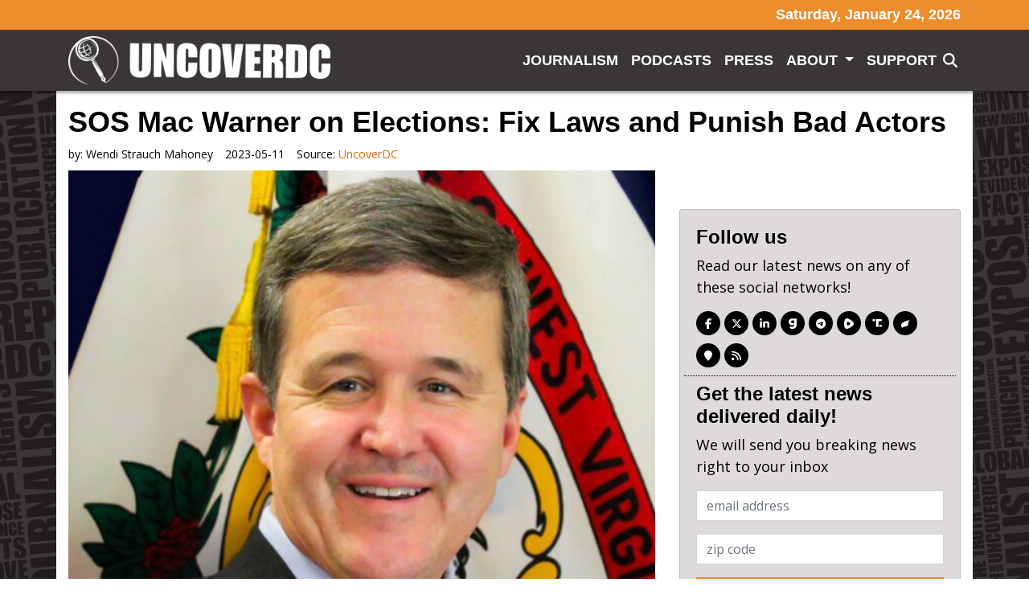

--- FILE ---
content_type: text/html; charset=utf-8
request_url: https://uncoverdc.com/2023/05/11/sos-mac-warner-on-elections-fix-laws-and-punish-bad-actors/
body_size: 17849
content:
<!doctype html>
<html lang="en">
  <head>
    <link rel="preload" as="script" href="https://www.googletagservices.com/tag/js/gpt.js" />
<script async src="https://dn0qt3r0xannq.cloudfront.net/believemedia-M9TOgbCztf/default/prebid-load.js"></script>

<script async src="https://www.googletagservices.com/tag/js/gpt.js"></script>


	<meta charset="utf-8">
<meta name="viewport" content="width=device-width, initial-scale=1, shrink-to-fit=no">
<title>SOS Mac Warner on Elections: Fix Laws and Punish Bad Actors | UncoverDC | uncoverdc.com</title>
<link rel="canonical" href="https://uncoverdc.com/2023/05/11/sos-mac-warner-on-elections-fix-laws-and-punish-bad-actors" />
<meta name="robots" content="all"/>
<meta name="revisit-after" content="14 days" />
<meta name="googlebot" content="index,follow" />
<meta name="title" content="SOS Mac Warner on Elections: Fix Laws and Punish Bad Actors" />
<meta name="author" content="uncoverdc.com" /> 


    
   
  

  <meta property="og:author" content="Wendi Strauch Mahoney"/>


<meta property="og:type" content="article"/>
<meta property="og:title" content="SOS Mac Warner on Elections: Fix Laws and Punish Bad Actors"/>
<meta property="og:site_name" content="UncoverDC"/>
<meta property="og:url" content="https://uncoverdc.com/2023/05/11/sos-mac-warner-on-elections-fix-laws-and-punish-bad-actors"/>

  
    <meta property="og:image:width" content="800" />
    <meta property="og:image:height" content="450" />
  




    <meta property="og:image" content="https://mr.cdn.ignitecdn.com/client_assets/uncoverdc_com/media/picture/6643/8b5b/4b0b/4d5c/c128/177d/content_Wendi_Article_Mac_Warner_Cropped.png?1715702626">
    <meta property="og:image:url" content="https://mr.cdn.ignitecdn.com/client_assets/uncoverdc_com/media/picture/6643/8b5b/4b0b/4d5c/c128/177d/content_Wendi_Article_Mac_Warner_Cropped.png?1715702626" />
     <meta property="og:image:secure_url" content="https://mr.cdn.ignitecdn.com/client_assets/uncoverdc_com/media/picture/6643/8b5b/4b0b/4d5c/c128/177d/content_Wendi_Article_Mac_Warner_Cropped.png?1715702626" />
    <meta name="twitter:image:src" content="https://mr.cdn.ignitecdn.com/client_assets/uncoverdc_com/media/picture/6643/8b5b/4b0b/4d5c/c128/177d/content_Wendi_Article_Mac_Warner_Cropped.png?1715702626">
  


  
    <meta property="og:description" content="When West Virginia’s Secretary of State, Mac Warner, testified before members of the U.S. House on April 27, he provided one of the most pragmatic and cogent testimonies to date on the 2020 election." />
    <meta name="twitter:description" content="When West Virginia’s Secretary of State, Mac Warner, testified before members of the U.S. House on April 27, he provided one of the most pragmatic and cogent testimonies to date on the 2020 election." />
    <meta name="description" content="When West Virginia’s Secretary of State, Mac Warner, testified before members of the U.S. House on April 27, he provided one of the most pragmatic and cogent testimonies to date on the 2020 election."/>
    
  

<meta name="twitter:card" content="summary_large_image" />
<meta name="twitter:site" content="" />
<meta name="twitter:title" content="SOS Mac Warner on Elections: Fix Laws and Punish Bad Actors" />
<meta name="twitter:domain" content="uncoverdc.com" />
<script type="application/ld+json">
   {
        "@context": "http://schema.org",
        "@type": "NewsArticle",
        "headline": "SOS Mac Warner on Elections: Fix Laws and Punish Bad Actors",
        "title": "SOS Mac Warner on Elections: Fix Laws and Punish Bad Actors",
        "datePublished": "2023-05-11T04:15-0400",
        "dateModified": "2024-05-14T12:13-0400",
        "author": "uncoverdc.com",
        "mainEntityOfPage": {
         "@type": "WebPage",
         "@id": "https://uncoverdc.com/2023/05/11/sos-mac-warner-on-elections-fix-laws-and-punish-bad-actors"
      },
        "publisher": {
    		"@type": "Organization",
    		"name": "uncoverdc.com",
            "logo": {
      			"@type": "ImageObject",
      			"url": "https://mr.cdn.ignitecdn.com/client_assets/uncoverdc_com/media/picture/64f7/3ccf/f57c/cd0e/e474/8293/original_0-02-01-0dae08ded58185129036996335b5d790297a39584d59199f7dec00e3b9683148_1c6db6ca813436.png?1693924559"
        	}
  		},
        "image": {
    		"@type": "ImageObject",
    		"url": "https://mr.cdn.ignitecdn.com/client_assets/uncoverdc_com/media/picture/6643/8b5b/4b0b/4d5c/c128/177d/content_Wendi_Article_Mac_Warner_Cropped.png?1715702626",
        
        
        
        	"width": 800,
        	"height": 450
             
        
            },
        "description": "When West Virginia’s Secretary of State, Mac Warner, testified before members of the U.S. House on April 27, he provided one of the most pragmatic and cogent testimonies to date on the 2020 election."
      }
</script>



  <meta name="keywords" content="" />

<link rel="apple-touch-icon" sizes="180x180" href="https://mr.cdn.ignitecdn.com/client_assets/uncoverdc_com/media/themes/img/apple-touch-icon.png">
<link rel="icon" type="image/png" sizes="32x32" href="https://mr.cdn.ignitecdn.com/client_assets/uncoverdc_com/media/themes/img/favicon-32x32.png">
<link rel="icon" type="image/png" sizes="16x16" href="https://mr.cdn.ignitecdn.com/client_assets/uncoverdc_com/media/themes/img/favicon-16x16.png">
<link rel="manifest" href="https://mr.cdn.ignitecdn.com/client_assets/uncoverdc_com/media/themes/img/site.webmanifest">
<link rel="mask-icon" href="https://mr.cdn.ignitecdn.com/client_assets/uncoverdc_com/media/themes/img/safari-pinned-tab.svg" color="#5bbad5">
<link rel="shortcut icon" href="https://mr.cdn.ignitecdn.com/client_assets/uncoverdc_com/media/themes/img/favicon.ico">
<meta name="msapplication-TileColor" content="#cc7e2b">
<meta name="msapplication-config" content="https://mr.cdn.ignitecdn.com/client_assets/uncoverdc_com/media/themes/img/browserconfig.xml">
<meta name="theme-color" content="#ffffff">

    <!-- CSS only -->
<link rel="stylesheet" href="https://cdn.jsdelivr.net/npm/bootstrap@4.6.0/dist/css/bootstrap.min.css" integrity="sha384-B0vP5xmATw1+K9KRQjQERJvTumQW0nPEzvF6L/Z6nronJ3oUOFUFpCjEUQouq2+l" crossorigin="anonymous">

<!-- JS, Popper.js, and jQuery -->
<script src="https://code.jquery.com/jquery-3.5.1.min.js"></script>
<script src="https://cdn.jsdelivr.net/npm/popper.js@1.16.1/dist/umd/popper.min.js" integrity="sha384-9/reFTGAW83EW2RDu2S0VKaIzap3H66lZH81PoYlFhbGU+6BZp6G7niu735Sk7lN" crossorigin="anonymous"></script>
<script src="https://cdn.jsdelivr.net/npm/bootstrap@4.6.0/dist/js/bootstrap.min.js" integrity="sha384-+YQ4JLhjyBLPDQt//I+STsc9iw4uQqACwlvpslubQzn4u2UU2UFM80nGisd026JF" crossorigin="anonymous"></script>



<script src="https://mr.cdn.ignitecdn.com/client_assets/uncoverdc_emaildesigner_com/media/themes/js/jquery-collision.min.js?1693885781"></script>

<script src="https://mr.cdn.ignitecdn.com/client_assets/uncoverdc_emaildesigner_com/media/themes/js/d3js.org_d3.v6.min.js?1693890246"></script>
<script src="https://cdnjs.cloudflare.com/ajax/libs/d3-cloud/1.2.7/d3.layout.cloud.min.js"></script>
    <!-- Custom Site Fonts-->

  <link rel="preconnect" href="https://fonts.googleapis.com">
<link rel="preconnect" href="https://fonts.gstatic.com" crossorigin>
<link href="https://fonts.googleapis.com/css2?family=Open+Sans:ital,wght@0,400;0,700;1,400;1,700&display=swap" rel="stylesheet">



<!-- /Custom Site Fonts-->
<script src="https://kit.fontawesome.com/5b996d5c1d.js" crossorigin="anonymous"></script>


<!-- CSS Plug-ins/Modules-->


<!-- /CSS Plug-ins/Modules-->

<link rel="stylesheet" href="//uncoverdc.com/css/custom.css">
<link rel="stylesheet" media="print" href="//uncoverdc.com/css/print.css" />

	





<script async src="https://pagead2.googlesyndication.com/pagead/js/adsbygoogle.js?client=ca-pub-8277458656053667"
     crossorigin="anonymous"></script>
  </head>
   <body class="d-flex flex-column vh-100">
   <div id="site-background" class="bg-fixed bg-cover site-background"></div>
    
    <header>
  <div class="nav-wrapper fixed-top">
    <div class="above-header">
    <div class="container">
      <div class="row">
        <div class="col text-center text-md-right">
          <h5 class="mb-0 py-2 nav-date">Saturday, January 24, 2026</h5>
        </div>
      </div>
    </div>
  </div>
  <nav class="navbar navbar-expand-xl pb-2 sticky-top box-shadow">
  <div class="container">
    <a class="navbar-brand" href="/">UncoverDC</a>
    
    <button class="navbar-toggler offcanvas-trigger d-xl-none d-inline-block" type="button" data-toggle="offcanvas" data-target="#navbarNav" aria-controls="navbarNavDropdown" aria-expanded="false" aria-label="Toggle navigation">
      <div class="three">
        <div class="hamburger" id="hamburger-6">
          <span class="line"></span>
          <span class="line"></span>
          <span class="line"></span>
        </div>
      </div>
        </button>
    
    <div class="navbar-collapse offcanvas-collapse bg-glass" id="navbarNav">
      <div class="off-content">
                    <div class="positioner">
                     <a href="/" class="offcanvas-logo"> <img src="https://mr.cdn.ignitecdn.com/client_assets/uncoverdc_com/media/picture/64f7/3ccf/f57c/cd0e/e474/8293/original_0-02-01-0dae08ded58185129036996335b5d790297a39584d59199f7dec00e3b9683148_1c6db6ca813436.png?1693924559" class="img-fluid slide-nav-logo" alt="Nav logo"></a>
       <ul class='menu-list nav navbar-nav ml-auto menu-list-main'><li class='menu-item-02234 first is_active nav-item' style=''><a href='/journalism' class='journalism-link nav-link '  >Journalism</a></li><li class='menu-item-02235  is_active nav-item' style='display: none !important;'><a href='/videos' class='videos-link nav-link '  >Videos</a></li><li class='menu-item-02236  is_active nav-item' style=''><a href='/podcasts' class='podcasts-link nav-link '  >Podcasts</a></li><li class='menu-item-02237  is_active nav-item' style=''><a href='/press' class='press-link nav-link '  >Press</a></li><li class='menu-item-02238  dropdown is_active nav-item' style=''><a href='/about' class='dropdown-toggle about-link nav-link '  ><b class='caret'></b> About </a><ul class='children_of_menu-item-02238 menu children dropdown-menu'><li class='menu-item-02281 first last is_active nav-item' style=''><a href='/team' class='team-link nav-link '  >Team</a></li></ul>  </li><li class='menu-item-02239  is_active nav-item' style=''><a href='/support' class='support-link nav-link '  >Support</a></li><li class='menu-item-02240 last is_active nav-item' style='display: none !important;'><a href='#' class='subscribe-link nav-link text-warning'  >Subscribe</a></li></ul>
                      <div class="networks">
  
    <a href="https://www.facebook.com/UncoverDC" class="network net-fb" target="_blank" title="Facebook"><i class="fa fa-facebook"></i></a>
    <a href="https://twitter.com/UncoverDC" class="network net-tw" target="_blank" title="Twitter"><i class="fa-brands fa-x-twitter"></i></a>
    
    <a href="https://www.linkedin.com/company/uncoverdc/" class="network net-ig" target="_blank" title="Instagram"><i class="fa fa-linkedin"></i></a>
    
    
    
    
    <a href="https://gab.com/groups/7272" class="network net-gab" target="_blank" title="Gab">
      <i class="fak fa-gab"></i>
      </a>
    <a href="https://t.me/UncoverDCOfficial" class="network net-telegram" target="_blank" title="Telegram">
      <i class="fab fa-telegram-plane"></i>
      </a>
    <a href="https://rumble.com/c/UncoverDC" class="network net-rumble" target="_blank" title="Rumble">
      <i class="fa-kit fa-rumble2022"></i>
      </a>
    
    <a href="https://truthsocial.com/@UncoverDC" class="network net-truth" target="_blank" title="Truth">
      <i class="fa-kit fa-truth-social"></i>
      </a>
    
    
    <a href="https://gettr.com/user/uncoverdc" class="network net-gettr" target="_blank" title="Gettr">
      <i class="fa-kit fa-gettr"></i>
      </a>
    
    
    <a href="https://uncoverdc.locals.com/" class="network net-locals" target="_blank" title="Locals">
      <i class="fa-sharp fa-solid fa-location-pin"></i>
      </a>
    
     <a href="/index.rss" class="network net-ig" target="_blank" title="RSS"><i class="fas fa-rss"></i></a>
  
</div>

                       <div class="border-1 shadow p-3 position-relative search-input mt-3">
 		<form method="get" id="searchform" action="/search-results">
	<input type="text" name="q" id="s" class="form-control" value="" placeholder="Search">
    <button type="submit" class="search-submit search-icon-input"><i class="fad fa-search"></i></button>
</form>
        </div>
                      </div>
                    </div>
    </div>
    
    <div class="collapse navbar-collapse" id="navbarNav">
       <ul class='menu-list nav navbar-nav ml-auto menu-list-main'><li class='menu-item-02234 first is_active nav-item' style=''><a href='/journalism' class='journalism-link nav-link '  >Journalism</a></li><li class='menu-item-02235  is_active nav-item' style='display: none !important;'><a href='/videos' class='videos-link nav-link '  >Videos</a></li><li class='menu-item-02236  is_active nav-item' style=''><a href='/podcasts' class='podcasts-link nav-link '  >Podcasts</a></li><li class='menu-item-02237  is_active nav-item' style=''><a href='/press' class='press-link nav-link '  >Press</a></li><li class='menu-item-02238  dropdown is_active nav-item' style=''><a href='/about' class='dropdown-toggle about-link nav-link '  ><b class='caret'></b> About </a><ul class='children_of_menu-item-02238 menu children dropdown-menu'><li class='menu-item-02281 first last is_active nav-item' style=''><a href='/team' class='team-link nav-link '  >Team</a></li></ul>  </li><li class='menu-item-02239  is_active nav-item' style=''><a href='/support' class='support-link nav-link '  >Support</a></li><li class='menu-item-02240 last is_active nav-item' style='display: none !important;'><a href='#' class='subscribe-link nav-link text-warning'  >Subscribe</a></li></ul>
      <div class="header-search-icon-sub" onclick="slide();">
      
                <i class="fas fa-search mr-1 top-nav-search text-white"></i>
    </div>
    </div>
  </div>
</nav>

<div class="position-fixed w-100" id="search-panel">
    <div class="container">
  <div class="border-1 shadow p-3 position-relative search-input">
 		<form method="get" id="searchform" action="/search-results">
	<input type="text" name="q" id="s" class="form-control" value="" placeholder="Search">
    <button type="submit" class="search-submit search-icon-input"><i class="fad fa-search"></i></button>
</form>
        </div>
    </div>
</div>


  </div>
</header>
    
    <section class="first first d-flex align-items-stretch article flex-grow-1" itemscope itemtype="http://schema.org/Article">
  
  

  


  <div class="container bg-white">
    
    
    <div class="row">
      <div class="col text-center">
        
          
        
      </div>
    </div>
    
    
    <span itemprop="url" style="display:none;">http://uncoverdc.com/2023/05/11/sos-mac-warner-on-elections-fix-laws-and-punish-bad-actors</span>
    
    
      <div class="row">
        <div class="col-sm-12">
           
            <h1 class="ruled" itemprop="headline">
              <span>SOS Mac Warner on Elections: Fix Laws and Punish Bad Actors</span>
            </h1>
        </div>
      </div>
    
    <div class="row">
      <div class="col-sm-12">
        <div class="meta index-ok">
    <ul>
      
      
        <li class="postin">by: <span itemprop="author" itemscope itemtype="http://schema.org/Person"><span itemprop="name">
          Wendi Strauch Mahoney
          </span></span> </li>
      
      <li class="date" itemprop="datePublished" >
        
          2023-05-11
        
        
        
      </li>
      <li class="user" itemprop="publisher" itemscope itemtype="http://schema.org/Organization">Source: <a href="https://www.uncoverdc.com/2023/05/11/sos-mac-warner-on-elections-fix-laws-and-punish-bad-actors"><span itemprop="name">
        
        
          UncoverDC
        
        </span> </a> 
        
        <span class="d-none" itemprop="logo" itemscope itemtype="https://schema.org/ImageObject">
               <img itemprop="url" src="https://mr.cdn.ignitecdn.com/client_assets/uncoverdc_com/media/picture/64f7/3ccf/f57c/cd0e/e474/8293/original_0-02-01-0dae08ded58185129036996335b5d790297a39584d59199f7dec00e3b9683148_1c6db6ca813436.png?1693924559" alt="">
              <meta itemprop="width" content="">
              <meta itemprop="height" content="">
        </span> 
      
      </li>
      <li class="d-none" itemprop="dateModified">05/14/2024</li>
    </ul>
  </div>
      </div>
    </div>
    <div class="row pb-4">
      <div class="col-sm-8">
        <div class="item-articles">
          
          <!-- If no Image use logo for structured-content-->
                         
                        <!-- /end_If no Image use logo for structured-content-->
          
          <div class="index-ok">
              
                 
                            <!-- If only Image use Image for structured-content-->
                              <div class="featured-image img-frame img-preview content-img mb-3" itemprop="image" itemscope itemtype="https://schema.org/ImageObject"> 
                                
                                <img src="https://mr.cdn.ignitecdn.com/client_assets/uncoverdc_com/media/picture/6643/8b5b/4b0b/4d5c/c128/177d/content_Wendi_Article_Mac_Warner_Cropped.png?1715702626" class="scale" alt="SOS Mac Warner on Elections: Fix Laws and Punish Bad Actors"  itemprop="image" />
                                <meta itemprop="url" content="https://mr.cdn.ignitecdn.com/client_assets/uncoverdc_com/media/picture/6643/8b5b/4b0b/4d5c/c128/177d/content_Wendi_Article_Mac_Warner_Cropped.png?1715702626">
    							<meta itemprop="width" content="800">
    							<meta itemprop="height" content="450">
                                
                                <div class="image-att-style">
                                  <div class="attribution small text-small text-light bg-dark">
  <div class="inne p-2">
    <!-- PWMS ERROR: break from proc-closure -->
    
      <!-- PWMS ERROR: break from proc-closure -->
    
    <!-- PWMS ERROR: break from proc-closure -->
    <!-- PWMS ERROR: break from proc-closure -->
  </div>
</div>


                                </div>
                              </div>
                               <!--/end If only Image use Image for structured-content-->
                          
              
            
            
            
            
            
                
    
      <div class="advertisment py-4">
    
      <div id="ld-756-9642"></div><script>(function(w,d,s,i){w.ldAdInit=w.ldAdInit||[];w.ldAdInit.push({slot:16865082951017318,size:[0, 0],id:"ld-756-9642"});if(!d.getElementById(i)){var j=d.createElement(s),p=d.getElementsByTagName(s)[0];j.async=true;j.src="//cdn2.decide.dev/_js/ajs.js";j.id=i;p.parentNode.insertBefore(j,p);}})(window,document,"script","ld-ajs");</script>
    
    
        </div>
      
  

            
            
            <div itemprop="articleBody" class="content-body" id="content-body">
              
              
              
              
             
              
              
              
                <p><span style="font-family:Georgia,serif;">When West Virginia's Secretary of State, Mac Warner, testified before members of the U.S. House on April 27, he provided one of the most pragmatic and cogent testimonies to date on the 2020 election. Warner's <a href="https://sos.wv.gov/news/Documents/Warner%205-8-2023%20Additional%20Testimony.pdf">Post-Hearing testimony</a> examines the widespread, seemingly opportunistic malfeasance at the state level in the <a href="https://www.uncoverdc.com/2021/11/19/stunning-election-fraud-allegedly-found-in-delaware-county-pa/">2020 election</a>. His testimony brings substance to the discussion about the 2020 election. He identifies the <a href="https://www.uncoverdc.com/2021/12/10/wisconsin-hearing-emails-show-democrat-operatives-coordinating-with-city-election-officials/">exploitable gaps</a> in election administration and provides solutions. Moreover, he told UncoverDC on Tuesday that it's time for citizens, secretaries of state, governors, and lawmakers to work together in earnest to address the laws that invite criminality and opportunistic malfeasance.</span><br />
&nbsp;</p>

<h5><span style="font-family:Georgia,serif;">Our Interview with Secretary Warner</span></h5>

<p><span style="font-family:Georgia,serif;">As a constitutional lawyer and Secretary of State, his education and on-the-job experience make him well-equipped to restore confidence in <a href="https://www.uncoverdc.com/2022/03/04/wisconsin-special-council-zuckerberg-bucks-wi-fi-election-bribery/">elections</a>. He is actively building relationships with other secretaries of state to help them address election integrity in their states.</span></p>

<p><span style="font-family:Georgia,serif;">UncoverDC spoke with him last fall and again this week to explore his thinking on the 2020 election and beyond. While, on the one hand, many of his thoughts on the 2020 election and its administration remain unchanged, his perspective has also shifted due to the evidence released by the Weaponization Committee. His ability to so dispassionately change his perspective on some issues has been refreshing to witness.</span></p>

<p><span style="font-family:Georgia,serif;">Two critical themes emerged in our discussion: his forward-looking focus on state laws and election administration and his sincere anguish over how our intelligence community, the Biden campaign, Big Tech, and the media conspired to steal the 2020 election. It became clear during our conversation that the latter was a more recent point of view that he had reluctantly adopted. As he wrote in his post-hearing testimony, <em>"He take[s] no pleasure in casting aspersions on any U.S. government agency"</em> but believes it is <em>"his duty to speak out."</em></span></p>

<p><span style="font-family:Georgia,serif;">As with many who have investigated the 2020 election, Warner sees the myriad ways secretaries of state and election officials may have exploited fuzzy election laws using the pandemic as an excuse. Whether intentional or not, their actions <a href="https://www.uncoverdc.com/2022/07/12/election-integrity-review-part-2-states-continue-to-push-election-laws/">exposed vulnerabilities</a> in almost every state, giving state legislatures, governors, and secretaries of state a magnificent opportunity to identify and close the gaps.</span></p>

<p><span style="font-family:Georgia,serif;">Going forward, Warner believes the only way to avoid similar opportunistic pitfalls is to <em>"identify and address the exploited and uncharted territory between what is required or permitted, the territory where the action is neither permitted nor prohibited. The gap that was revealed in 2020,"</em> he continued, <em>"is pretty wide. It just hasn't been adequately and consistently addressed"</em> where it counts, at the state level. State legislators are key players:</span></p>

<p><span style="font-family:Georgia,serif;"><img alt="" class="size-full wp-image-51784" src="https://mr.cdn.ignitecdn.com/client_assets/uncoverdc_com/media/uploads/2023/05/Screen-Shot-2023-05-10-at-13.05.15.png" style="width: 600px; height: 106px;" /><span style="font-size:12px;">Warner<a href="https://sos.wv.gov/news/Documents/Warner%205-8-2023%20Additional%20Testimony.pdf">/Post-Hearing/https://sos.wv.gov/news/Documents/Warner%205-8-2023%20Additional%20Testimony.pdf</a></span></span></p>

<p><span style="font-family:Georgia,serif;">Equally important to his testimony and our conversation is Sec. Warner's change of heart about the veracity of a "stolen election." Warner told UncoverDC he is <em>"frankly very angry"</em> about the letter from the 51 Intelligence Agency officers because he sees it was a <em>"purposeful lie—a lie to the American people to influence their votes in the presidential election."</em></span></p>

<p><span style="font-family:Georgia,serif;">Before reviewing the evidence, Warner says while he <em>"never said the election was legitimate,"</em> he had <em>"always stopped short of saying it was stolen."</em> Not now. Warner says recent testimony from former CIA Director Mike Morrell and the release of emails between Morell and Tony Blinken convinced him of intentional efforts to <em>"steal the election from President Trump." </em>Warner elaborated:</span></p>

<p style="padding-left: 40px;"><span style="font-family:Georgia,serif;"><em>"This is black and white.</em> <em>This isn't our interpretation or assumption or conspiracy theory. These are black-and-white emails—between what happened with Tony Blinken giving the idea to Mike Morell, Mike Morrell going to the 50 other spies and then getting them to sign on, and then Brennan saying put me on there too. It is why I get so sensitive.</em></span></p>

<p style="padding-left: 40px;"><span style="font-family:Georgia,serif;"><em>And then you have a Big Tech cover-up. Twitter takes Trump off. You have Facebook determining what they can put on and what they can't, taking people down. Google using algorithms to favor Democrats and disfavor Republicans. It is the straw that broke the camel's back. How do you restore confidence in the elections?</em></span></p>

<p style="padding-left: 40px;"><span style="font-family:Georgia,serif;"><em>Well, you restore confidence by calling out the FBI and everyone in the FBI who tolerated it. I can't help it. I go back to the West Point Honor Code. Those who tolerated it are just as guilty and complicit as those who did it. The CIA, NSA, and so forth. This is different from election denial or the numbers. We have Morrell, Brennan, the FBI saying we did it for political reasons, that's the smoking gun that we all need to focus on, and it is new."</em></span></p>

<p><span style="font-family:Georgia,serif;">To Warner's point, all of the evidence is meticulously laid out in Wednesday's newly released <a href="https://judiciary.house.gov/sites/evo-subsites/republicans-judiciary.house.gov/files/evo-media-document/2023-05-10_the_hunter_biden_statement_how_senior_intelligence_community_officials_and_the_biden_campaign_worked_to_mislead_american_voters-sm.pdf">65-page interim report</a> from Jim Jordan's Committee on the Judiciary, Select Subcommittee on the Weaponization of the Federal Government.</span></p>

<p><span style="font-family:Georgia,serif;"><img alt="" class="size-full wp-image-51780" src="https://mr.cdn.ignitecdn.com/client_assets/uncoverdc_com/media/uploads/2023/05/Screen-Shot-2023-05-10-at-12.14.27.png" style="width: 600px; height: 739px;" /> <span style="font-size:12px;">Weaponization/<a href="https://judiciary.house.gov/sites/evo-subsites/republicans-judiciary.house.gov/files/evo-media-document/2023-05-10_the_hunter_biden_statement_how_senior_intelligence_community_officials_and_the_biden_campaign_worked_to_mislead_american_voters-sm.pdf">https://judiciary.house.gov/sites/evo-subsites/republicans-judiciary.house.gov/files/evo-media-document/2023-05-10_the_hunter_biden_statement_how_senior_intelligence_community_officials_and_the_biden_campaign_worked_to_mislead_american_voters-sm.pdf</a></span></span></p>

<p><span style="font-family:Georgia,serif;"><br />
The contention that Hunter Biden's laptop was part of a Russian disinformation campaign was a lie. After Wednesday's report release, Warner issued a <a href="https://sos.wv.gov/news/Pages/05-10-23-A.aspx">press release</a> calling for the "immediate resignation of the U.S. Secretary of State, Anthony Blinken."</span></p>

<p><blockquote class="twitter-tweet"><a href="https://twitter.com/JudiciaryGOP/status/1656262756977311746"></a></blockquote> <script async src="https://platform.twitter.com/widgets.js" charset="utf-8"></script>

<p>&nbsp;</p>

<h5><span style="font-family:Georgia,serif;">Warner's Testimony on Election Irregularities: Fix The Exploited Gaps</span></h5>

<p><span style="font-family:Georgia,serif;">While Warner believes elections can be compromised in myriad ways, he says most irregularities can be remedied by adequately maintained voter rolls, secure and accurate voter ID procedures, and adherence to precise state election laws—all issues that have challenged election officials and legislators for decades.</span></p>

<p><span style="font-family:Georgia,serif;">About whether he believes there was fraud, he answered it would be more likely to find laws that were broken&nbsp;<em>"than it would be to find smoking guns to prove fraud when looking at the way the 2020 election was administered."</em> Therefore, he advocates for closing the gaps to make fraud crystal clear when it occurs.</span></p>

<p><span style="font-family:Georgia,serif;">The examples from 2020 are easily identified. <em>"We saw unprecedented numbers of mass mail-in ballots that were sent out to people who didn't ask for them. The use of Drop boxes, many of which were unattended, and the ballots in them were counted. Private entities like the <a href="https://www.uncoverdc.com/2022/05/04/election-integrity-legislation-bans-private-funding-in-elections/">Chan-Zuckerbert initiative</a> flooded local communities"</em> with<a href="http://www.wvlegislature.gov/Bill_Status/bills_text.cfm?billdoc=HB4097%20ENR.htm&amp;yr=2022&amp;sesstype=RS&amp;i=4097"> funding</a> and political influence operations. All are examples of election-related activity that is <em>"outside normal election administration,"</em> according to Warner, and should either be written into law or rejected.</span></p>

<p style="padding-left: 40px;"><span style="font-family:Georgia,serif;"><em>"In the 2020 election, there were 3 million ballots that were accepted outside the law; what</em><em> happened with these ballots was not expressly permitted. So the question becomes in the law, if it's not permitted, but it's not prohibited, should those be accepted? Should they be counted? I would argue if the state legislature hasn't expressly permitted it, it should not count, pandemic or no pandemic.</em></span></p>

<p style="padding-left: 40px;"><span style="font-family:Georgia,serif;"><em>For example, that is what the Wisconsin Supreme Court said after the fact when Wisconsin used drop boxes. The court said the state legislature hasn't permitted it. Therefore, you will not use drop boxes in the future, and the ballots that would come into a Dropbox should not be counted in the future."</em></span><br />
&nbsp;</p>

<h5><span style="font-family:Georgia,serif;">Warner's Testimony on Election Interference: "The Most Insidious Election Interference Operation in our Nation's History"</span></h5>

<p><span style="font-family:Georgia,serif;">A 23-year veteran of the U.S. Army and West Point graduate, Warner laments in his <a href="https://sos.wv.gov/news/Documents/Warner%205-8-2023%20Additional%20Testimony.pdf">Post-Hearing testimony</a> the "sinister domestic elements that improperly influenced the outcome of the 2020 election."</span></p>

<p><span style="font-family:Georgia,serif;"><img alt="" class="size-full wp-image-51757" src="https://mr.cdn.ignitecdn.com/client_assets/uncoverdc_com/media/uploads/2023/05/Screen-Shot-2023-05-09-at-13.28.25.png" style="width: 400px; height: 77px;" /> <span style="font-size:12px;">Mac Warner Post-Hearing Testimony/https://sos.wv.gov/news/Documents/Warner%205-8-2023%20Additional%20Testimony.pdf</span></span></p>

<p><span style="font-family:Georgia,serif;"><br />
Warner sees the release of records connected to Hunter Biden's laptop as a powerful, defining moment for the 2020 election. He states in his testimony that "the laptop operation outdistanced run-of-the-mill fraud [and] election irregularities" and was part of "Biden campaign['s] efforts to generate a disinformation, psychological operation." Warner believes the letter from the 51 Intelligence Agency people was powerful enough to sway Americans to vote against Trump in 2020. The government's actions, their apparent collusion with Big tech, and a willing legacy amounted to "the most insidious election interference operation in our nation's history."</span></p>

<p><span style="font-family:Georgia,serif;"><img alt="" class="size-full wp-image-51759" src="https://mr.cdn.ignitecdn.com/client_assets/uncoverdc_com/media/uploads/2023/05/Screen-Shot-2023-05-09-at-14.26.52.png" style="width: 600px; height: 190px;" /> <span style="font-size:12px;">Hunter Biden's Laptop/https://sos.wv.gov/news/Documents/Warner%205-8-2023%20Additional%20Testimony.pdf</span></span></p>

<p><span style="font-family:Georgia,serif;"><br />
Most importantly, he believes the bad actors and their alibis should be given no quarter.</span></p>

<p style="padding-left: 40px;"><span style="font-family:Georgia,serif;"><em>"Every one of our Federal Government agencies and personnel that took part in the election interference regarding the Hunter Biden laptop should be excoriated, the participants permanently prohibited from everyone working inside government again, their security clearances revoked, criminal charges brought where appropriate, and any of those individuals currently serving in positions of public [office] should be removed."</em></span><br />
&nbsp;</p>

<h6><span style="font-family:Georgia,serif;"></span></h6>

<h5><span style="font-family:Georgia,serif;">Warner's Recommendations to Committee on House Administration for Clean Elections</span></h5>

<p><span style="font-family:Georgia,serif;">Warner's testimony on April 27 before the Republican-majority Committee on House Administration was to help build a bill known as the <a href="https://cha.house.gov/sites/evo-subsites/republicans-cha.house.gov/files/documents/ACE%20Act%20Bill%20Summary_0.pdf">American Confidence in Elections Act</a> (ACE Act). According to its sponsors, the bill is a "<a href="https://cha.house.gov/american-confidence-elections-act">key Republican election integrity bill</a>" that aims to reinforce common-sense election integrity tools for states, curb private interference in elections, remove outdated federal policies, and protect political speech—with specific reference to the Disinformation Governance Board, a "Misinformation Czar, or "any board that is similar in nature."</span></p>

<p><span style="font-family:Georgia,serif;">The committee also concurs with Warner's perspective on governmental interference. They also conclude the government and powerful political actors put their collective thumb on the election.</span></p>

<p><span style="font-family:Georgia,serif;"><img alt="" class="size-full wp-image-51755" src="https://mr.cdn.ignitecdn.com/client_assets/uncoverdc_com/media/uploads/2023/05/Screen-Shot-2023-05-09-at-12.42.12.png" style="width: 600px; height: 183px;" /> <span style="font-size:12px;">CHA/Elections/https://cha.house.gov/american-confidence-elections-act</span></span></p>

<p><span style="font-family:Georgia,serif;">Warner has dedicated much of his time in office to addressing gaps in election administration. He is known for working with the W. Virginia legislature to put laws and tools in place to fortify and secure elections. Since taking office in 2017, "<a href="https://www.rules.senate.gov/imo/media/doc/BIO_Warner1.pdf">over 313,000 outdated,</a> duplicate, out-of-state, deceased, and convicted felon voter files have been eliminated from the state's voter registration lists."</span></p>

<p><span style="font-family:Georgia,serif;">His <a href="https://sos.wv.gov/news/Pages/04-27-23-A.aspx">April 27 written testimony</a> states, "Our legislature mandates voter rolls be kept up to date [and] requires voter identification." Warner also brings fresh ideas to the table, citing several federal programs that he believes should be modified to help track voter registrations and keep rolls clean.</span></p>

<p style="padding-left: 40px;"><span style="font-family:Georgia,serif;"><em>"The Federal Post Card Application for registration does not, but should, require voter identity verification as the state or registration requires. Similarly, UOCAVA voters should be required to show proof of citizenship to use the UOCAVA process if a state requires it.</em></span></p>

<p style="padding-left: 40px;"><span style="font-family:Georgia,serif;"><em>CISA should offer the SAVE database in its entirety free of charge to states to use to ensure no ineligible voters are known by the federal government but not communicated to the state election officials. Likewise, the Social Security Administration should offer the master death file to state and local election officials in an accessible manner that is free of cost when used for the purpose of election administration."</em></span></p>

<p><span style="font-family:Georgia,serif;">State autonomy is vital, and funding is critical. He and the legislature worked on a <a href="https://www.wvlegislature.gov/Bill_Text_HTML/2023_SESSIONS/RS/bills/sb522%20sub2%20enr.pdf">specific law</a> establishing permanent state funding for counties over and above what they had budgeted to keep elections secure and modern. He told UncoverDC that <em>"steady, reliable funding for elections"</em> at the state level prevents reliance on <em>"inconsistent and unpredictable federal funding for election security."</em> He says federal funding can be unreliable and points out that state funding tends to have <em>"fewer strings attached." </em>He cautions against the role of federal agencies in state elections in general.</span></p>

<p><span style="font-family:Georgia,serif;"><img alt="" class="size-full wp-image-51785" src="https://mr.cdn.ignitecdn.com/client_assets/uncoverdc_com/media/uploads/2023/05/Screen-Shot-2023-05-10-at-13.43.53.png" style="width: 600px; height: 472px;" /> <span style="font-size:12px;">Warner April 27 letter/https://sos.wv.gov/news/Pages/04-27-23-A.aspx</span></span></p>

<p><span style="font-family:Georgia,serif;"><br />
Warner's written testimony emphasizes his state's commitment to election-day voting wherever possible, limited secure early voting, and request only mail-in voting (absentee voting.) Warner says W. Virginia "enjoys a robust election day" where "most people vote in person, at a local polling location" where the "personal, private, and secure nature of this long-standing practice yields high ballot acceptance" and promotes voter confidence in the process and outcomes of the state's elections.</span></p>

<p><span style="font-family:Georgia,serif;">West Virginia's elections are run mainly with Ballot Marking Devices (BMDs) with a paper ballot. On Monday, UncoverDC spoke with Warner about the nationwide cry for hand-marked paper ballots. He answered he feels <em>"confident in electronic voting using BMDs that produce a verifiable paper ballot." </em>Warner added he has seen plenty of evidence that hand-marked ballots can just as easily be problematic, citing human error as one of the challenges associated with their use.</span></p>

<p><span style="font-family:Georgia,serif;">He also stated that W. Virginia has instituted robust checks and balances and audit processes that help ensure voter confidence in West Virginia elections. A conversation with Deak Kersey, Warner's General Counsel, seemed to confirm that the state has a strong chain of custody and auditing measures, with common sense rules like having a finite number of ballots at each precinct. Kersey said the state has no plans to remove precinct voting.</span></p>

<p><span style="font-family:Georgia,serif;">The 2020 election was, at best, highly irregular, but Warner wants to shift the focus. He believes we should look at 2020 constructively. He also knows future elections hinge on our commitment to addressing how the 2020 election was unfairly administered and <a href="https://www.uncoverdc.com/2022/10/07/how-election-deniers-became-domestic-terrorists/">"undermined."</a> Mass mail-in voting, workarounds that skirted state election laws, a lack of "state autonomy," and counting ballots that did not meet statutory requirements were among the most egregious offenses in 2020. They were not only wrong but also undermined voter confidence and must be corrected.</span></p>

<p><span style="font-family:Georgia,serif;">Warner finds it much more challenging to overcome his distress over public servants' "nefarious" actions because it is damaging to voter confidence. His response to Wednesday's interim report is very straightforward. He understands that corrected laws and rules mean little to American voters if the officials involved in election interference do not suffer the consequences of their bad behavior. Warner added:</span></p>

<p style="padding-left: 40px;"><span style="font-family:Georgia,serif;"><em>"Actions have consequences. Using former federal employees of high-trust government positions in an attempt to influence the outcome of an election cannot be tolerated. </em><em>In order to have confidence in a trusted and fair 2024 presidential election, we must prove to the American public that those engaging in nefarious behavior will be punished, not promoted."</em></span></p>

<div class="mceTemp">&nbsp;</div>

             
            </div>
           <!-- 
              <div class="source-credit"> Source: <a target="_blank" href="https://www.uncoverdc.com/2023/05/11/sos-mac-warner-on-elections-fix-laws-and-punish-bad-actors">
                
                
                  UncoverDC
                
                </a> </div>
            -->
          </div>
        </div>
        <div class="row">
            <div class="col text-center">
                
    
      <div class="advertisment py-4">
    
      <div id="rc-widget-a80871" data-rc-widget data-widget-host="habitat" data-endpoint="//trends.revcontent.com" data-widget-id="279276"></div>
<script type="text/javascript" src="https://assets.revcontent.com/master/delivery.js" defer="defer"></script>
    
    
        </div>
      
  

            </div>
        </div>
        <div class="row">
            <div class="col text-center">
                
    
      <div class="advertisment py-4">
    
      <div id="ld-1877-3571"></div><script>(function(w,d,s,i){w.ldAdInit=w.ldAdInit||[];w.ldAdInit.push({slot:16865082952065894,size:[0, 0],id:"ld-1877-3571"});if(!d.getElementById(i)){var j=d.createElement(s),p=d.getElementsByTagName(s)[0];j.async=true;j.src="//cdn2.decide.dev/_js/ajs.js";j.id=i;p.parentNode.insertBefore(j,p);}})(window,document,"script","ld-ajs");</script>
    
    
        </div>
      
  

            </div>
        </div>
        
         <div class="row">
            <div class="col text-center ">
                
    
      <div class="advertisment py-4">
    
      <div style="width:300px;height:250px;">
<script id="nrp-797" type="text/javascript" class="" style="">
    (function (node) {
        var nrp = document.createElement("script");
        nrp.type = "text/javascript", nrp.async = true, nrp.src = "//a.ads.rmbl.ws/warp/797?r=" + Math.floor(Math.random() * 99999) + "";
        node.appendChild(nrp);
    })(document.getElementsByTagName("script")[document.getElementsByTagName("script").length - 1].parentNode)
</script>
</div>

    
    
        </div>
      
  

            </div>
        </div>
        
        
        <div class="comments" id="comments">
          <div class="item-comments">
            
          </div>
        </div>
      </div>
      <div class="col-sm-4">
        <div class="sticky-2">
        <div class="row">
                <div class="col text-center ">
                    
    
      <div class="advertisment py-4">
    
      <div id="my-rightrail-1"></div>
<script>
  window.tude = window.tude || { cmd: [] };
  tude.cmd.push(function() {
    tude.refreshAdsViaDivMappings([
      {
        divId: 'my-rightrail-1',
        baseDivId: 'pb-slot-square-1',
      }
    ]);
  });
</script>
    
    
        </div>
      
  

                </div>
            </div>
  
       <div class="card mb-3" id="follow-us-card">
          <div class="card-body">
            <div class="row follow-us">
              <div class="col"> 
                <h4 class="text-accent">Follow us</h4>
                <p>Read our latest news on any of these social networks!</p>
                <div class="card-networks">
            
              <div class="networks">
  
    <a href="https://www.facebook.com/UncoverDC" class="network net-fb" target="_blank" title="Facebook"><i class="fa fa-facebook"></i></a>
    <a href="https://twitter.com/UncoverDC" class="network net-tw" target="_blank" title="Twitter"><i class="fa-brands fa-x-twitter"></i></a>
    
    <a href="https://www.linkedin.com/company/uncoverdc/" class="network net-ig" target="_blank" title="Instagram"><i class="fa fa-linkedin"></i></a>
    
    
    
    
    <a href="https://gab.com/groups/7272" class="network net-gab" target="_blank" title="Gab">
      <i class="fak fa-gab"></i>
      </a>
    <a href="https://t.me/UncoverDCOfficial" class="network net-telegram" target="_blank" title="Telegram">
      <i class="fab fa-telegram-plane"></i>
      </a>
    <a href="https://rumble.com/c/UncoverDC" class="network net-rumble" target="_blank" title="Rumble">
      <i class="fa-kit fa-rumble2022"></i>
      </a>
    
    <a href="https://truthsocial.com/@UncoverDC" class="network net-truth" target="_blank" title="Truth">
      <i class="fa-kit fa-truth-social"></i>
      </a>
    
    
    <a href="https://gettr.com/user/uncoverdc" class="network net-gettr" target="_blank" title="Gettr">
      <i class="fa-kit fa-gettr"></i>
      </a>
    
    
    <a href="https://uncoverdc.locals.com/" class="network net-locals" target="_blank" title="Locals">
      <i class="fa-sharp fa-solid fa-location-pin"></i>
      </a>
    
     <a href="/index.rss" class="network net-ig" target="_blank" title="RSS"><i class="fas fa-rss"></i></a>
  
</div>

   
          </div>
              </div>
            </div>
            <div class="row">
              <div class="col"> 
                <h4 class="text-accent mt-2">Get the latest news delivered daily!</h4>
                <p>We will send you breaking news right to your inbox</p>
                
                    <form id="utility-newsletter-form" class="validate" action="/forms/5eea43d8a44f32367f28b687/submissions/new" method="post" >
        <input type="hidden" value="✓" name="utf8">
        <input type="hidden" value="JBhrfYJIMK+3/oU/pk7AD1YA6D30E7XgThmeE8hfjq0=" name="authenticity_token">
        <input type="hidden" value="uncoverdc.com/2023/05/11/sos-mac-warner-on-elections-fix-laws-and-punish-bad-actors" name="payload[submission_url">
      
      <input name="payload[utm_source]" type="hidden" value="" id="utm_source">
     <input name="payload[utm_campaign]" type="hidden" value="" id="utm_campaign">
     <input name="payload[utm_medium]" type="hidden" value="" id="utm_medium">
     <input name="payload[utm_term]" type="hidden" value="" id="utm_term">
    <input name="payload[utm_content]" type="hidden" value="" id="utm_content">
      
      <input name="payload[client_ip]" type="hidden" value="" id="client_ip-footer">
      
      
      <input id="spamtrap-utility" name="spamtrap" type="hidden">
        <div class="form-inner">
            <div class="row">
                <div class="col">
                    <input type="email" placeholder="email address" class="required form-control email rounded-0 custom-input mb-3" name="payload[email]" value="" aria-required="true">
                </div>
              </div>
              <div class="row">
                <div class="col">
                    <input type="text" placeholder="zip code" class="required form-control rounded-0 custom-input mb-3" name="payload[zipcode]" value="" aria-required="true">
                </div>
                </div>
                <div class="row">
                <div class="col text-right">
                    <button class="btn btn-block btn-outline-warning text-uppercase rounded-0 py-1 px-2">
                        Subscribe
                    </button>
                </div>
            </div>
        </div>
    </form>
<script>
  $("#spamtrap-utility").val("SpamProof");
</script>
<script>
$.getJSON("https://api.ipify.org?format=json", function(data) { 
  		$('#client_ip-utility').val(data.ip);
        }) 
</script>
                
              </div>
            </div>
          </div>
        </div>
  
  <div class="row">
                  <div class="col text-center ">
                      
    
      <div class="advertisment py-4">
    
      <div id="my-rightrail-2"></div>
<script>
  window.tude = window.tude || { cmd: [] };
  tude.cmd.push(function() {
    tude.refreshAdsViaDivMappings([
      {
        divId: 'my-rightrail-2',
        baseDivId: 'pb-slot-right-1',
      }
    ]);
  });
</script>
    
    
        </div>
      
  

                  </div>
              </div>
        
        <!--START NEWS RAIL-->
        <div id="news-rail">
          <h4 class="">Recent Articles</h4>
          
            
              <div class="item-article-md mb-3">
                <div class="item news-article-block ">
        <a href="/2026/01/23/news-from-around-the-web-for-jan-23-2026"  style="background-image:url(https://mr.cdn.ignitecdn.com/client_assets/uncoverdc_com/media/picture/6973/7c93/6410/db3d/9333/2f02/article_health0.jpeg?1769176212); background-position: center;" class="p-top p-left d-block cover"><img src="https://mr.cdn.ignitecdn.com/client_assets/uncoverdc_com/media/themes/img/spacer-5x3.gif?1693940720" alt="image" class="scale"/ ></a>
        <div class="item-information pl-2 pr-2 pb-2">
            <a href="/2026/01/23/news-from-around-the-web-for-jan-23-2026" class="article-title text-white text-shadow">
          
          
            News from Around the Web for Jan 23, 2026
          
          </a>
           
        </div>
          
  
    </div>

              </div>
            
              <div class="item-article-md mb-3">
                <div class="item news-article-block ">
        <a href="/2026/01/22/news-from-around-the-web-for-jan-22-2026"  style="background-image:url(https://mr.cdn.ignitecdn.com/client_assets/uncoverdc_com/media/picture/6972/24dc/0a6f/0cd9/3629/cf53/article_WEF0.jpeg?1769088222); background-position: center;" class="p-top p-left d-block cover"><img src="https://mr.cdn.ignitecdn.com/client_assets/uncoverdc_com/media/themes/img/spacer-5x3.gif?1693940720" alt="image" class="scale"/ ></a>
        <div class="item-information pl-2 pr-2 pb-2">
            <a href="/2026/01/22/news-from-around-the-web-for-jan-22-2026" class="article-title text-white text-shadow">
          
          
            News from Around the Web for Jan 22, 2026
          
          </a>
           
        </div>
          
  
    </div>

              </div>
            
              <div class="item-article-md mb-3">
                <div class="item news-article-block ">
        <a href="/2026/01/21/news-from-around-the-web-for-jan-21-2026"  style="background-image:url(https://mr.cdn.ignitecdn.com/client_assets/uncoverdc_com/media/picture/6970/d97d/a620/4962/de49/68ef/article_counting_money0.jpeg?1769003390); background-position: center;" class="p-top p-left d-block cover"><img src="https://mr.cdn.ignitecdn.com/client_assets/uncoverdc_com/media/themes/img/spacer-5x3.gif?1693940720" alt="image" class="scale"/ ></a>
        <div class="item-information pl-2 pr-2 pb-2">
            <a href="/2026/01/21/news-from-around-the-web-for-jan-21-2026" class="article-title text-white text-shadow">
          
          
            News from Around the Web for Jan 21, 2026
          
          </a>
           
        </div>
          
  
    </div>

              </div>
            
              <div class="item-article-md mb-3">
                <div class="item news-article-block ">
        <a href="/2026/01/20/news-from-around-the-web-for-jan-20-2026"  style="background-image:url(https://mr.cdn.ignitecdn.com/client_assets/uncoverdc_com/media/picture/696f/7ddf/8c31/f67f/955b/4fbc/article_DAVOS0.jpeg?1768914400); background-position: center;" class="p-top p-left d-block cover"><img src="https://mr.cdn.ignitecdn.com/client_assets/uncoverdc_com/media/themes/img/spacer-5x3.gif?1693940720" alt="image" class="scale"/ ></a>
        <div class="item-information pl-2 pr-2 pb-2">
            <a href="/2026/01/20/news-from-around-the-web-for-jan-20-2026" class="article-title text-white text-shadow">
          
          
            News from Around the Web for Jan 20, 2026
          
          </a>
           
        </div>
          
  
    </div>

              </div>
            
          
        </div>
        <div class="row">
                  <div class="col text-center ">
                      
    
      <div class="advertisment py-4">
    
      <div id="my-rightrail-3"></div>
<script>
  window.tude = window.tude || { cmd: [] };
  tude.cmd.push(function() {
    tude.refreshAdsViaDivMappings([
      {
        divId: 'my-rightrail-3',
        baseDivId: 'pb-slot-right-1',
      }
    ]);
  });
</script>
    
    
        </div>
      
  

                  </div>
              </div>
      </div>
      </div>
    </div>
    
    
  </div>
  
</section>

    
    <!--Call Psycode footer-v1, footer-v2, footer-v3 -->
<footer class="bg-footer py-5 position-relative">
    <div class="container">
      <div class="row mb-4">
        <div class="col-lg-6 text-center text-lg-left">
          
            
              <img src="https://mr.cdn.ignitecdn.com/client_assets/uncoverdc_com/media/picture/64f7/3ccf/f57c/cd0e/e474/8293/original_0-02-01-0dae08ded58185129036996335b5d790297a39584d59199f7dec00e3b9683148_1c6db6ca813436.png?1693971111" class="img-fluid footer-logo" alt="image">
              
            
          
          
          <div class="networks">
  
    <a href="https://www.facebook.com/UncoverDC" class="network net-fb" target="_blank" title="Facebook"><i class="fa fa-facebook"></i></a>
    <a href="https://twitter.com/UncoverDC" class="network net-tw" target="_blank" title="Twitter"><i class="fa-brands fa-x-twitter"></i></a>
    
    <a href="https://www.linkedin.com/company/uncoverdc/" class="network net-ig" target="_blank" title="Instagram"><i class="fa fa-linkedin"></i></a>
    
    
    
    
    <a href="https://gab.com/groups/7272" class="network net-gab" target="_blank" title="Gab">
      <i class="fak fa-gab"></i>
      </a>
    <a href="https://t.me/UncoverDCOfficial" class="network net-telegram" target="_blank" title="Telegram">
      <i class="fab fa-telegram-plane"></i>
      </a>
    <a href="https://rumble.com/c/UncoverDC" class="network net-rumble" target="_blank" title="Rumble">
      <i class="fa-kit fa-rumble2022"></i>
      </a>
    
    <a href="https://truthsocial.com/@UncoverDC" class="network net-truth" target="_blank" title="Truth">
      <i class="fa-kit fa-truth-social"></i>
      </a>
    
    
    <a href="https://gettr.com/user/uncoverdc" class="network net-gettr" target="_blank" title="Gettr">
      <i class="fa-kit fa-gettr"></i>
      </a>
    
    
    <a href="https://uncoverdc.locals.com/" class="network net-locals" target="_blank" title="Locals">
      <i class="fa-sharp fa-solid fa-location-pin"></i>
      </a>
    
     <a href="/index.rss" class="network net-ig" target="_blank" title="RSS"><i class="fas fa-rss"></i></a>
  
</div>

        </div>
        <div class="col-md">
           <ul class='menu-list nav navbar-nav menu-list-footer'><li class='menu-item-00437 first is_active nav-item' style=''><a href='/privacy-compliance' class='privacy-policy-link nav-link '  >Privacy Policy</a></li><li class='menu-item-00438  is_active nav-item' style='display: none !important;'><a href='/terms-of-use' class='terms-of-use-link nav-link '  >Terms of Use</a></li><li class='menu-item-02280  is_active nav-item' style=''><a href='/contact' class='contact-link nav-link '  >Contact</a></li><li class='menu-item-02334 last is_active nav-item' style=''><a href='/advertise' class='advertise-link nav-link '  >Advertise</a></li></ul>
        </div>
        <div class="col-md">
           <ul class='menu-list nav navbar-nav menu-list-main'><li class='menu-item-02234 first is_active nav-item' style=''><a href='/journalism' class='journalism-link nav-link '  >Journalism</a></li><li class='menu-item-02235  is_active nav-item' style='display: none !important;'><a href='/videos' class='videos-link nav-link '  >Videos</a></li><li class='menu-item-02236  is_active nav-item' style=''><a href='/podcasts' class='podcasts-link nav-link '  >Podcasts</a></li><li class='menu-item-02237  is_active nav-item' style=''><a href='/press' class='press-link nav-link '  >Press</a></li><li class='menu-item-02238  dropdown is_active nav-item' style=''><a href='/about' class='dropdown-toggle about-link nav-link '  ><b class='caret'></b> About </a><ul class='children_of_menu-item-02238 menu children dropdown-menu'><li class='menu-item-02281 first last is_active nav-item' style=''><a href='/team' class='team-link nav-link '  >Team</a></li></ul>  </li><li class='menu-item-02239  is_active nav-item' style=''><a href='/support' class='support-link nav-link '  >Support</a></li><li class='menu-item-02240 last is_active nav-item' style='display: none !important;'><a href='#' class='subscribe-link nav-link text-warning'  >Subscribe</a></li></ul>
        </div>
        <div class="col-md mt-4 mt-lg-0">
          <h2 class="text-uppercase text-white footer_above_form">Join Our Mailing List</h2>
              <form id="footer-newsletter-form" class="" action="/forms/5eea43d8a44f32367f28b687/submissions/new" method="post" >
        <input type="hidden" value="✓" name="utf8">
        <input type="hidden" value="JBhrfYJIMK+3/oU/pk7AD1YA6D30E7XgThmeE8hfjq0=" name="authenticity_token">
        <input type="hidden" value="uncoverdc.com/2023/05/11/sos-mac-warner-on-elections-fix-laws-and-punish-bad-actors" name="payload[submission_url">
      
      <input name="payload[utm_source]" type="hidden" value="" id="utm_source">
     <input name="payload[utm_campaign]" type="hidden" value="" id="utm_campaign">
     <input name="payload[utm_medium]" type="hidden" value="" id="utm_medium">
     <input name="payload[utm_term]" type="hidden" value="" id="utm_term">
    <input name="payload[utm_content]" type="hidden" value="" id="utm_content">
      
      <input name="payload[client_ip]" type="hidden" value="" id="client_ip-footer">
      
      
      <input id="spamtrap-footer" name="spamtrap" type="hidden">
        <div class="form-inner">
            <div class="row">
                <div class="col">
                    <input type="email" placeholder="email address" class="required form-control email rounded-0 custom-input mb-3 pl-0" name="payload[email]" value="" aria-required="true">
                </div>
              </div>
              <div class="row">
                <div class="col">
                    <input type="text" placeholder="zip code" class="required form-control rounded-0 custom-input mb-3 pl-0" name="payload[zipcode]" value="" aria-required="true">
                </div>
                </div>
                <div class="row">
                <div class="col text-right">
                    <button class="btn btn-block btn-outline-light text-uppercase rounded-0 py-1 px-2">
                        Subscribe
                    </button>
                </div>
            </div>
        </div>
    </form>
<script>
  $("#spamtrap-footer").val("SpamProof");
</script>
<script>
$.getJSON("https://api.ipify.org?format=json", function(data) { 
  		$('#client_ip-footer').val(data.ip);
        }) 
</script>
          
        </div>
      </div>
    </div>
  </footer>

<div class="bg-subfoot pt-3 pb-5 pb-sm-3 text-caps text-bold position-relative">
  <div class="container">
    <div class="row">
      <div class="col-sm-8 align-self-center text-uppercase accent text-center text-sm-left pb-3 pb-sm-0">
        &copy; 2026 UncoverDC
      </div>
      <div class="col-sm text-center text-sm-right text-uppercase accent pb-4 pb-sm-0">
        <a href="https://politicalmedia.com" target="_blank"  id="pwrd-by-pm" title="Designed & Maintained by Political Media, Inc"><i class="fak fa-pwrd-by-pm text-grey"></i></a>
  <a href="https://conservativestack.com" id="cstack" target="_blank" title="Powered by Conservative Stack"><i class="fak fa-conservative-stack text-grey"></i></a>
      </div>
    </div>
  </div>
</div>
    


<!--VENDORS & PLUGS-->
<script src="https://mr.cdn.ignitecdn.com/client_assets/uncoverdc_com/media/themes/vendors/jquery.validate.min.js/jquery.validate.min.js?1714760662"></script>
<script src="https://mr.cdn.ignitecdn.com/client_assets/uncoverdc_com/media/themes/vendors/jquery.placeholder.min.js/jquery.placeholder.min.js?1714760705"></script>
<script src="https://mr.cdn.ignitecdn.com/client_assets/uncoverdc_com/media/themes/vendors/jquery.cookie.js/jquery.cookie.js?1714760735"></script>

<!--Site Invocation and Custom Javascript-->
<script src="//uncoverdc.com/js/custom.js"></script>

    
  </body>
</html>

--- FILE ---
content_type: text/html; charset=utf-8
request_url: https://www.google.com/recaptcha/api2/aframe
body_size: 267
content:
<!DOCTYPE HTML><html><head><meta http-equiv="content-type" content="text/html; charset=UTF-8"></head><body><script nonce="M7Rmc2XzL1CtZekFoYpCbw">/** Anti-fraud and anti-abuse applications only. See google.com/recaptcha */ try{var clients={'sodar':'https://pagead2.googlesyndication.com/pagead/sodar?'};window.addEventListener("message",function(a){try{if(a.source===window.parent){var b=JSON.parse(a.data);var c=clients[b['id']];if(c){var d=document.createElement('img');d.src=c+b['params']+'&rc='+(localStorage.getItem("rc::a")?sessionStorage.getItem("rc::b"):"");window.document.body.appendChild(d);sessionStorage.setItem("rc::e",parseInt(sessionStorage.getItem("rc::e")||0)+1);localStorage.setItem("rc::h",'1769244348867');}}}catch(b){}});window.parent.postMessage("_grecaptcha_ready", "*");}catch(b){}</script></body></html>

--- FILE ---
content_type: image/svg+xml
request_url: https://kit-uploads.fontawesome.com/5b996d5c1d/icons/gab-1.svg?token=5b996d5c1d
body_size: -230
content:
<svg xmlns="http://www.w3.org/2000/svg" viewBox="0 0 361 512"><path d="M253.774 8.904v35.618C231.513 13.357 195.896 0 160.278 0 71.235 0 0 75.687 0 169.183s71.235 169.182 160.278 169.182c35.618 0 71.235-13.356 93.496-44.522v17.81c0 57.877-35.617 97.947-89.044 97.947-31.165 4.452-53.426-4.452-80.139-22.26L40.07 467.477C66.783 494.191 115.757 512 169.183 512c115.756 0 191.443-66.783 191.443-209.252V8.904H253.774zM182.539 244.87c-40.07 0-75.687-35.618-75.687-75.687s35.618-75.687 75.687-75.687 75.687 35.617 75.687 75.687-35.617 75.687-75.687 75.687z"/></svg>